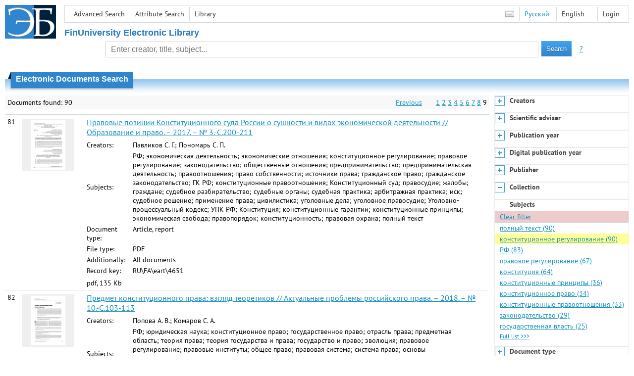

--- FILE ---
content_type: text/html; charset=utf-8
request_url: http://elib.fa.ru/en/search/result?q=&f=subject%3A%D0%BA%D0%BE%D0%BD%D1%81%D1%82%D0%B8%D1%82%D1%83%D1%86%D0%B8%D0%BE%D0%BD%D0%BD%D0%BE%D0%B5+%D1%80%D0%B5%D0%B3%D1%83%D0%BB%D0%B8%D1%80%D0%BE%D0%B2%D0%B0%D0%BD%D0%B8%D0%B5&c=4&p=9
body_size: 11579
content:

<!DOCTYPE html>
<html>
<head>
  <meta charset="utf-8" />
  <meta name="viewport" content="width=device-width">
  <title>Financial University - Electronic Documents Search</title>
  <link rel="shortcut icon" href="/favicon.ico" type="image/x-icon" />
  <link href="/content/styles/elib.css" rel="stylesheet" type="text/css" />
  <link href="/content/styles/tables.css" rel="stylesheet" type="text/css" />
  <link href="/content/styles/buttons.css" rel="stylesheet" type="text/css" />
  <link href="/content/styles/favorite.css" rel="stylesheet" type="text/css" />
  <link href="/content/styles/new-css.css" rel="stylesheet" type="text/css" />
  <link href="/content/styles/jquery-ui-1.10.3.custom.css" rel="stylesheet" type="text/css" />
  <script src="/content/scripts/jquery-1.11.1.min.js" type="text/javascript"></script>
  <script src="/content/scripts/jquery-ui-1.10.3.custom.min.js" type="text/javascript"></script>
  <script src="/content/scripts/utils.js" type="text/javascript"></script>
  <script src="/content/scripts/favorite.res.en.js" type="text/javascript"></script>
  <script src="/content/scripts/favorite.js" type="text/javascript"></script>
  <script src="/content/scripts/new-script.js" type="text/javascript"></script>
  
  <link href="/content/styles/search.css" rel="stylesheet" type="text/css" />
  <script src="/content/scripts/search.js" type="text/javascript"></script>

  <link href="/file/custom.css" rel="stylesheet" type="text/css" />
  
  <script type="text/javascript">
    function showHideLoginMenu(e) {
      $('ul', $(event.target).parent().parent()).toggle();
    }
  </script>
</head>
<body onload="fixFooterSizeProblem(0)" onresize="fixFooterSizeProblem(0)">
    <div id="body2" class="body2_n">
    <div id="topBlock">
      &nbsp;
    </div>
    <div class="new-header">
      <a href="/en" class="logo">
        <img alt="Logo" src="/file/logo-min-en.png" class="logo" />
      </a>
      <button class="new-nav-btn">
        <svg xmlns="http://www.w3.org/2000/svg" xmlns:xlink="http://www.w3.org/1999/xlink"
             class="header__nav-btn-img" width="24" height="24" viewBox="0 0 24 24">
          <title>Меню</title>
          <rect x="4" y="6" width="15" height="2"></rect>
          <rect x="4" y="11" width="15" height="2"></rect>
          <rect x="4" y="16" width="15" height="2"></rect>
        </svg>
      </button>
      <div id="topMenu">
        

<ul class="topMainLinksMenu">

    <li class="menuFirstItem"><a href="/en/search/advanced">Advanced Search</a></li>
    <li class="menuItem"><a href="/en/search/advanced2">Attribute Search</a></li>
    <li class="menuLastItem"><a href="http://www.library.fa.ru/" target="_blank">Library</a></li>
</ul>



<ul class="topLoginLinksMenu">

    <li class="menuFirstItem"><a href="/en/account/login?returnUrl=http%3a%2f%2felib.fa.ru%2fen%2fsearch%2fresult%3fq%3d%26f%3dsubject%3a%d0%ba%d0%be%d0%bd%d1%81%d1%82%d0%b8%d1%82%d1%83%d1%86%d0%b8%d0%be%d0%bd%d0%bd%d0%be%d0%b5%2b%d1%80%d0%b5%d0%b3%d1%83%d0%bb%d0%b8%d1%80%d0%be%d0%b2%d0%b0%d0%bd%d0%b8%d0%b5%26c%3d4%26p%3d9">Login</a></li>
</ul>
        <ul class="langMenu">
  <li class="menuFirstItem"><a href="/en/main/sendmessage">
    <img alt="Contacts" src="/content/images/main/mail.png" /></a></li>
      <li class="menuItem">
        <span><a href="/search/result?q=&amp;f=subject%3a%d0%ba%d0%be%d0%bd%d1%81%d1%82%d0%b8%d1%82%d1%83%d1%86%d0%b8%d0%be%d0%bd%d0%bd%d0%be%d0%b5+%d1%80%d0%b5%d0%b3%d1%83%d0%bb%d0%b8%d1%80%d0%be%d0%b2%d0%b0%d0%bd%d0%b8%d0%b5&amp;c=4">Русский</a></span>
    </li>
    <li class="menuLastItem">
        <span>English</span>
    </li>
</ul>

        <div class="clearFloat">
          &nbsp;
        </div>
      </div>
    </div>
      <table id="header1">
        <tr>
          <td class="header1Text" colspan="3">
              <h1>
                FinUniversity Electronic Library
              </h1>
          </td>
        </tr>
        <tr>
          <td class="header1Space2">
            <div>
            </div>
          </td>
          <td class="header1Search">
<div class="searchPanel">
    <form action="/en/search/result?q=&amp;c=1">
        <input type="hidden" name="lang" value="en" />
      <input type="hidden" name="c" value="1" />
      <table class="searchTable">
  <tr>
    <td class="searchCellLeft_1">
      &nbsp;
    </td>
    <td class="searchCellSpace_1">
      &nbsp;
    </td>
    <td class="searchCellCenter_1">
      <input id="searchText" name="q" type="text" value="" placeholder="Enter creator, title, subject..."/>
    </td>
    <td class="searchCellSpace_1">
      &nbsp;
    </td>
    <td class="searchCellRight_1">
      <table id="searchTableButtons">
        <tr>
          <td>
            <input class="button buttonSearch" type="submit" value="Search" />
          </td>
          <td class="searchHelpLink">
            <a href="/en/help/search">?</a>
          </td>
        </tr>
      </table>
    </td>
  </tr>
</table>

    </form>
</div>
          </td>
          <td class="header1Space2">
            <div>
            </div>
          </td>
        </tr>
          <tr>
            <td class="header1Text" colspan="3">
              <div></div>
            </td>
          </tr>
      </table>
        <table id="header2">
          <tr>
            <td class="header2_space"></td>
            <td class="header2_1"></td>
            <td class="header2_2">
                <h1>Electronic Documents Search</h1>
            </td>
            <td class="header2_3"></td>
            <td class="header2_4"></td>
            <td class="header2_space"></td>
          </tr>
        </table>
    <div id="mainContent">
        <table class="columnsTable">
    <tr>
      <td class="leftColumn">
        <table class="searchInfo">
  <tr>
    <td class="res">
      Documents found: 90
    </td>
    <td class="space"></td>
    <td class="nav">
          <a href="/en/search/result?q=&amp;f=subject%3a%d0%ba%d0%be%d0%bd%d1%81%d1%82%d0%b8%d1%82%d1%83%d1%86%d0%b8%d0%be%d0%bd%d0%bd%d0%be%d0%b5+%d1%80%d0%b5%d0%b3%d1%83%d0%bb%d0%b8%d1%80%d0%be%d0%b2%d0%b0%d0%bd%d0%b8%d0%b5&amp;c=4&amp;p=8">Previous</a>
          <span>&nbsp; &nbsp; &nbsp;</span>
            <a href="/en/search/result?q=&amp;f=subject%3a%d0%ba%d0%be%d0%bd%d1%81%d1%82%d0%b8%d1%82%d1%83%d1%86%d0%b8%d0%be%d0%bd%d0%bd%d0%be%d0%b5+%d1%80%d0%b5%d0%b3%d1%83%d0%bb%d0%b8%d1%80%d0%be%d0%b2%d0%b0%d0%bd%d0%b8%d0%b5&amp;c=4">1</a>
            <a href="/en/search/result?q=&amp;f=subject%3a%d0%ba%d0%be%d0%bd%d1%81%d1%82%d0%b8%d1%82%d1%83%d1%86%d0%b8%d0%be%d0%bd%d0%bd%d0%be%d0%b5+%d1%80%d0%b5%d0%b3%d1%83%d0%bb%d0%b8%d1%80%d0%be%d0%b2%d0%b0%d0%bd%d0%b8%d0%b5&amp;c=4&amp;p=2">2</a>
            <a href="/en/search/result?q=&amp;f=subject%3a%d0%ba%d0%be%d0%bd%d1%81%d1%82%d0%b8%d1%82%d1%83%d1%86%d0%b8%d0%be%d0%bd%d0%bd%d0%be%d0%b5+%d1%80%d0%b5%d0%b3%d1%83%d0%bb%d0%b8%d1%80%d0%be%d0%b2%d0%b0%d0%bd%d0%b8%d0%b5&amp;c=4&amp;p=3">3</a>
            <a href="/en/search/result?q=&amp;f=subject%3a%d0%ba%d0%be%d0%bd%d1%81%d1%82%d0%b8%d1%82%d1%83%d1%86%d0%b8%d0%be%d0%bd%d0%bd%d0%be%d0%b5+%d1%80%d0%b5%d0%b3%d1%83%d0%bb%d0%b8%d1%80%d0%be%d0%b2%d0%b0%d0%bd%d0%b8%d0%b5&amp;c=4&amp;p=4">4</a>
            <a href="/en/search/result?q=&amp;f=subject%3a%d0%ba%d0%be%d0%bd%d1%81%d1%82%d0%b8%d1%82%d1%83%d1%86%d0%b8%d0%be%d0%bd%d0%bd%d0%be%d0%b5+%d1%80%d0%b5%d0%b3%d1%83%d0%bb%d0%b8%d1%80%d0%be%d0%b2%d0%b0%d0%bd%d0%b8%d0%b5&amp;c=4&amp;p=5">5</a>
            <a href="/en/search/result?q=&amp;f=subject%3a%d0%ba%d0%be%d0%bd%d1%81%d1%82%d0%b8%d1%82%d1%83%d1%86%d0%b8%d0%be%d0%bd%d0%bd%d0%be%d0%b5+%d1%80%d0%b5%d0%b3%d1%83%d0%bb%d0%b8%d1%80%d0%be%d0%b2%d0%b0%d0%bd%d0%b8%d0%b5&amp;c=4&amp;p=6">6</a>
            <a href="/en/search/result?q=&amp;f=subject%3a%d0%ba%d0%be%d0%bd%d1%81%d1%82%d0%b8%d1%82%d1%83%d1%86%d0%b8%d0%be%d0%bd%d0%bd%d0%be%d0%b5+%d1%80%d0%b5%d0%b3%d1%83%d0%bb%d0%b8%d1%80%d0%be%d0%b2%d0%b0%d0%bd%d0%b8%d0%b5&amp;c=4&amp;p=7">7</a>
            <a href="/en/search/result?q=&amp;f=subject%3a%d0%ba%d0%be%d0%bd%d1%81%d1%82%d0%b8%d1%82%d1%83%d1%86%d0%b8%d0%be%d0%bd%d0%bd%d0%be%d0%b5+%d1%80%d0%b5%d0%b3%d1%83%d0%bb%d0%b8%d1%80%d0%be%d0%b2%d0%b0%d0%bd%d0%b8%d0%b5&amp;c=4&amp;p=8">8</a>
            <span>9</span>
    </td>
  </tr>
</table>

                  <table class="searchResult">
<tr>
  <td>
    81
  </td>
  <td>
    <div class="previewPicture2">
      <a href="/art2017/bv758.pdf/en/info" class="previewPictureSearchLink">
        <img alt="" src="/art2017/bv758.pdf/picture?size=2" class="previewPicture2" /></a>
    </div>
  </td>
  <td>
    <div class="searchTitle">
      <a href="/art2017/bv758.pdf/en/info"><span class="hl_none">Правовые позиции Конституционного суда России о сущности и видах экономической деятельности // Образование и право. – 2017. – № 3.-С.200-211</span></a>
    </div>
      <table class="searchDetails">
          <tr>
            <th>Creators:
            </th>
            <td><span class="hl_none">Павликов С. Г.; Пономарь С. П.</span>
            </td>
          </tr>
          <tr>
            <th>Subjects:
            </th>
            <td><span class="hl_none">РФ; экономическая деятельность; экономические отношения; конституционное регулирование; правовое регулирование; законодательство; общественные отношения; предпринимательство; предпринимательская деятельность; правоотношения; право собственности; источники права; гражданское право; гражданское законодательство; ГК РФ; конституционные правоотношения; Конституционный суд; правосудие; жалобы; граждане; судебное разбирательство; судебные органы; судебная практика; арбитражная практика; иск; судебное решение; применение права; цивилистика; уголовные дела; уголовное правосудие; Уголовно-процессуальный кодекс; УПК РФ; Конституция; конституционные гарантии; конституционные принципы; экономическая свобода; правопорядок; конституционность; правовая охрана; полный текст</span>
            </td>
          </tr>
          <tr>
            <th>Document type:
            </th>
            <td><span class="hl_none">Article, report</span>
            </td>
          </tr>
          <tr>
            <th>File type:
            </th>
            <td><span class="hl_none">PDF</span>
            </td>
          </tr>
          <tr>
            <th>Additionally:
            </th>
            <td><span class="hl_none">All documents</span>
            </td>
          </tr>
          <tr>
            <th>Record key:
            </th>
            <td><span class="hl_none">RU\FA\eart\4651</span>
            </td>
          </tr>
      </table>
        <div class="searchLink">
      pdf, 135 Kb
    </div>
  </td>
  <td>
  </td>
</tr>
<tr>
  <td>
    82
  </td>
  <td>
    <div class="previewPicture2">
      <a href="/art2018/bv2266.pdf/en/info" class="previewPictureSearchLink">
        <img alt="" src="/art2018/bv2266.pdf/picture?size=2" class="previewPicture2" /></a>
    </div>
  </td>
  <td>
    <div class="searchTitle">
      <a href="/art2018/bv2266.pdf/en/info"><span class="hl_none">Предмет конституционного права: взгляд теоретиков // Актуальные проблемы российского права. – 2018. – № 10.-С.103-113</span></a>
    </div>
      <table class="searchDetails">
          <tr>
            <th>Creators:
            </th>
            <td><span class="hl_none">Попова А. В.; Комаров С. А.</span>
            </td>
          </tr>
          <tr>
            <th>Subjects:
            </th>
            <td><span class="hl_none">РФ; юридическая наука; конституционное право; государственное право; отрасль права; предметная область; теория права; теория государства и права; государство и право; эволюция; правовое регулирование; правовые институты; общее право; правовая система; система права; основы законодательства; Конституция; конституционное государство; конституционные правоотношения; конституционное регулирование; конституционные принципы; научные школы и направления; правовые учения; теоретические проблемы; полный текст</span>
            </td>
          </tr>
          <tr>
            <th>Document type:
            </th>
            <td><span class="hl_none">Article, report</span>
            </td>
          </tr>
          <tr>
            <th>File type:
            </th>
            <td><span class="hl_none">PDF</span>
            </td>
          </tr>
          <tr>
            <th>Additionally:
            </th>
            <td><span class="hl_none">All documents</span>
            </td>
          </tr>
          <tr>
            <th>Record key:
            </th>
            <td><span class="hl_none">RU\FA\eart\10026</span>
            </td>
          </tr>
      </table>
        <div class="searchLink">
      pdf, 297 Kb
    </div>
  </td>
  <td>
  </td>
</tr>
<tr>
  <td>
    83
  </td>
  <td>
    <div class="previewPicture2">
      <a href="/art2019/bv1104.pdf/en/info" class="previewPictureSearchLink">
        <img alt="" src="/art2019/bv1104.pdf/picture?size=2" class="previewPicture2" /></a>
    </div>
  </td>
  <td>
    <div class="searchTitle">
      <a href="/art2019/bv1104.pdf/en/info"><span class="hl_none">Правовые основы банковской деятельности в сфере валютного контроля в Российской Федерации // ЗАКОН И ПРАВО. – 2019. – №6</span></a>
    </div>
      <table class="searchDetails">
          <tr>
            <th>Creators:
            </th>
            <td><span class="hl_none">Реуцкий С. Ю.</span>
            </td>
          </tr>
          <tr>
            <th>Subjects:
            </th>
            <td><span class="hl_none">РФ; банковское право; банковское законодательство; правовое регулирование; банковская деятельность; банковские операции; банковские услуги; коммерческие банки; валютные операции; валютная политика; валютное регулирование; валютный контроль; валютное законодательство; Конституция; конституционное регулирование; центральный банк; ЦБР; ЦБ РФ; банковская политика; банковское регулирование; кредитно-финансовые учреждения; государственное регулирование; нормативные правовые акты; банковский контроль; внешнеэкономическая деятельность; Платежный союз; СНГ; международные валютные отношения; международно-правовое регулирование; репатриация; международные расчетные отношения; международные переводы; денежные переводы; международное финансовое право; цитирование; Ручкина Г.Ф.; магистранты ФА; полный текст</span>
            </td>
          </tr>
          <tr>
            <th>Document type:
            </th>
            <td><span class="hl_none">Article, report</span>
            </td>
          </tr>
          <tr>
            <th>File type:
            </th>
            <td><span class="hl_none">PDF</span>
            </td>
          </tr>
          <tr>
            <th>Additionally:
            </th>
            <td><span class="hl_none">All documents</span>
            </td>
          </tr>
          <tr>
            <th>Record key:
            </th>
            <td><span class="hl_none">RU\FA\eart\13072</span>
            </td>
          </tr>
      </table>
        <div class="searchLink">
      pdf, 143 Kb
    </div>
  </td>
  <td>
  </td>
</tr>
<tr>
  <td>
    84
  </td>
  <td>
    <div class="previewPicture2">
      <a href="/art2019/bv2337.pdf/en/info" class="previewPictureSearchLink">
        <img alt="" src="/art2019/bv2337.pdf/picture?size=2" class="previewPicture2" /></a>
    </div>
  </td>
  <td>
    <div class="searchTitle">
      <a href="/art2019/bv2337.pdf/en/info"><span class="hl_none">Непрочный фундамент: компаративный анализ оценок российской конституции 1993 года // Сравнительная политика. – 2019. – № 3.-С.32-45</span></a>
    </div>
      <table class="searchDetails">
          <tr>
            <th>Creators:
            </th>
            <td><span class="hl_none">Пляйс Я. А.</span>
            </td>
          </tr>
          <tr>
            <th>Subjects:
            </th>
            <td><span class="hl_none">РФ; Конституция; 1993 г.; история государства и права; основные законы; основы законодательства; юбилеи; 25 лет; государственное устройство; конституционное государство; конституционное регулирование; конституционные гарантии; конституционные правоотношения; конституционные принципы; основной закон; политическая система; государственная власть; формы правления; государство и общество; обновление; изменение; поправки; дискуссии; противоречия; комментарии; политология; Зорькин В.; политические реформы; полемика; &quot;Буква и дух Конституции&quot;; полный текст</span>
            </td>
          </tr>
          <tr>
            <th>Document type:
            </th>
            <td><span class="hl_none">Article, report</span>
            </td>
          </tr>
          <tr>
            <th>File type:
            </th>
            <td><span class="hl_none">PDF</span>
            </td>
          </tr>
          <tr>
            <th>Additionally:
            </th>
            <td><span class="hl_none">All documents</span>
            </td>
          </tr>
          <tr>
            <th>Record key:
            </th>
            <td><span class="hl_none">RU\FA\eart\14479</span>
            </td>
          </tr>
      </table>
        <div class="searchLink">
      pdf, 172 Kb
    </div>
  </td>
  <td>
  </td>
</tr>
<tr>
  <td>
    85
  </td>
  <td>
    <div class="previewPicture2">
      <a href="/art2019/bv2630.pdf/en/info" class="previewPictureSearchLink">
        <img alt="" src="/art2019/bv2630.pdf/picture?size=2" class="previewPicture2" /></a>
    </div>
  </td>
  <td>
    <div class="searchTitle">
      <a href="/art2019/bv2630.pdf/en/info"><span class="hl_none">К вопросу о доминантах в утверждении принципа верховенства права в современной России: новейшая историография проблемы // Современный юрист. – 2019. – № 3.-С.135-153</span></a>
    </div>
      <table class="searchDetails">
          <tr>
            <th>Creators:
            </th>
            <td><span class="hl_none">Рубаник В. Е.; Морозов Д. Г.</span>
            </td>
          </tr>
          <tr>
            <th>Subjects:
            </th>
            <td><span class="hl_none">РФ; теория государства и права; правоведение; правовая система; принципы права; верховенство права; правовое регулирование; общественные отношения; публичное право; частное право; правовое государство; Конституция; основы законодательства; соблюдение закона; права человека; национальное право; нормы права; справедливость; разумность; государство и право; конституционное регулирование; конституционное право; правовая охрана; защита прав человека; международное право; международно-правовое регулирование; историография; полный текст</span>
            </td>
          </tr>
          <tr>
            <th>Document type:
            </th>
            <td><span class="hl_none">Article, report</span>
            </td>
          </tr>
          <tr>
            <th>File type:
            </th>
            <td><span class="hl_none">PDF</span>
            </td>
          </tr>
          <tr>
            <th>Additionally:
            </th>
            <td><span class="hl_none">All documents</span>
            </td>
          </tr>
          <tr>
            <th>Record key:
            </th>
            <td><span class="hl_none">RU\FA\eart\14789</span>
            </td>
          </tr>
      </table>
        <div class="searchLink">
      pdf, 0.5 Mb
    </div>
  </td>
  <td>
  </td>
</tr>
<tr>
  <td>
    86
  </td>
  <td>
    <div class="previewPicture2">
      <a href="/art2020/bv2870.pdf/en/info" class="previewPictureSearchLink">
        <img alt="" src="/art2020/bv2870.pdf/picture?size=2" class="previewPicture2" /></a>
    </div>
  </td>
  <td>
    <div class="searchTitle">
      <a href="/art2020/bv2870.pdf/en/info"><span class="hl_none">Украина и ЕС: планы и перспективы ассоциации // Экономист. – 2020. – № 11.-С.78-95</span></a>
    </div>
      <table class="searchDetails">
          <tr>
            <th>Creators:
            </th>
            <td><span class="hl_none">Абрамов В.; Живалов В.; Чистилин Д.; Переход Е.</span>
            </td>
          </tr>
          <tr>
            <th>Subjects:
            </th>
            <td><span class="hl_none">мировая экономика; СНГ; постсоветское пространство; интеграционные объединения; Европа; Европейский союз; присоединение; Украина; международные проекты; &quot;Восточное партнерство&quot;; интеграция; мировое экономическое развитие; европейская интеграция; экономическая интеграция; международная интеграция; международные экономические отношения; внешнеэкономическая политика; внешнеэкономические отношения; международное экономическое сотрудничество; внешнеторговая политика; внешнеторговые соглашения; международные соглашения; зоны свободной торговли; Совет ассоциации; Соглашениюе об ассоциации с ЕС; внешняя торговля; правовое регулирование; юстиция; права человека; судебная система; борьба с коррупцией; государственный язык; государственная служба; внешняя политика; национальная безопасность; оборонная политика; приоритеты развития; Конституция; конституционное регулирование; международное культурное сотрудничество; реформы; здравоохранение; социальная политика; трудовые отношения; занятость; рынок труда; социальное обеспечение; пенсионное обеспечение; образовательная политика; профессиональное образование; высшее образование; подготовка кадров; квалифицированные кадры; Erasmus+; энергетика; энергетическая политика; газоснабжение; газопроводный транспорт; &quot;Нафтогаз Украины&quot;; РФ; ограничения; экспорт; нефть; энергоресурсы; электроэнергетика; электроснабжение; &quot;Укрэнерго&quot;; электроэнергия; поставки продукции; сельское хозяйство; аграрная политика; таможенная политика; таможенное регулирование; налоговая политика; финансовая политика; международные финансовые отношения; финансовая помощь; международное научно-техническое сотрудничество; транспортная инфраструктура; транспортная система; охрана окружающей среды; экологическая безопасность; парниковый эффект; интеллектуальная собственность; охрана интеллектуальной собственности; обязательство; дорожная карта; Кабинет министров; Верховная Рада; имплементация; перспективы развития; национальные интересы; членство государства; ассоциированное членство; полный текст</span>
            </td>
          </tr>
          <tr>
            <th>Document type:
            </th>
            <td><span class="hl_none">Article, report</span>
            </td>
          </tr>
          <tr>
            <th>File type:
            </th>
            <td><span class="hl_none">PDF</span>
            </td>
          </tr>
          <tr>
            <th>Additionally:
            </th>
            <td><span class="hl_none">All documents</span>
            </td>
          </tr>
          <tr>
            <th>Record key:
            </th>
            <td><span class="hl_none">RU\FA\eart\19224</span>
            </td>
          </tr>
      </table>
        <div class="searchLink">
      pdf, 182 Kb
    </div>
  </td>
  <td>
  </td>
</tr>
<tr>
  <td>
    87
  </td>
  <td>
    <div class="previewPicture2">
      <a href="/art2016/bv1861.pdf/en/info" class="previewPictureSearchLink">
        <img alt="" src="/art2016/bv1861.pdf/picture?size=2" class="previewPicture2" /></a>
    </div>
  </td>
  <td>
    <div class="searchTitle">
      <a href="/art2016/bv1861.pdf/en/info"><span class="hl_none">Принципы современного законотворчества: проблемы теоретического осмысления и практики его осуществления // Государство и право. – 2016. – № 5.-С.5-13</span></a>
    </div>
      <table class="searchDetails">
          <tr>
            <th>Creators:
            </th>
            <td><span class="hl_none">Шагиева Р. В.</span>
            </td>
          </tr>
          <tr>
            <th>Subjects:
            </th>
            <td><span class="hl_none">РФ; теория государства и права; правовая система; правотворчество; законотворчество; правовое регулирование; понятийный аппарат; юридическая наука; Государственная дума; законодательная власть; законодательный процесс; нормативные правовые акты; правоведение; парламент; подзаконные акты; юриспруденция; коррупция; борьба с коррупцией; правоохранительные органы; прокуратура; законопроекты; Конституция; конституционные правоотношения; конституционное регулирование; основы законодательства; утверждение (юрид); президент; правительство; принятие решений; полный текст</span>
            </td>
          </tr>
          <tr>
            <th>Document type:
            </th>
            <td><span class="hl_none">Article, report</span>
            </td>
          </tr>
          <tr>
            <th>File type:
            </th>
            <td><span class="hl_none">PDF</span>
            </td>
          </tr>
          <tr>
            <th>Additionally:
            </th>
            <td><span class="hl_none">All documents</span>
            </td>
          </tr>
          <tr>
            <th>Record key:
            </th>
            <td><span class="hl_none">RU\FA\eart\2544</span>
            </td>
          </tr>
      </table>
        <div class="searchLink">
      pdf, 137 Kb
    </div>
  </td>
  <td>
  </td>
</tr>
<tr>
  <td>
    88
  </td>
  <td>
    <div class="previewPicture2">
      <a href="/art2016/bv4223.pdf/en/info" class="previewPictureSearchLink">
        <img alt="" src="/art2016/bv4223.pdf/picture?size=2" class="previewPicture2" /></a>
    </div>
  </td>
  <td>
    <div class="searchTitle">
      <a href="/art2016/bv4223.pdf/en/info"><span class="hl_none">Проблемы доступности правосудия и судебной защиты прав и свобод человека в России // Образование и право. – 2016. – № 12.-С.169-179</span></a>
    </div>
      <table class="searchDetails">
          <tr>
            <th>Creators:
            </th>
            <td><span class="hl_none">Грудцына Л. Ю.</span>
            </td>
          </tr>
          <tr>
            <th>Subjects:
            </th>
            <td><span class="hl_none">РФ; права человека; юридическая наука; конституционное регулирование; правовое регулирование; судебная система; судебная власть; судебные реформы; полный текст; правотворчество; правовая защита; правосудие; защита прав человека; свобода личности; доступность; гражданское законодательство; гражданское право; Конституция; независимость судьи; государственная власть; нормативные правовые акты; судебная практика; субъективные гражданские права; адвокатская деятельность; юридическая помощь</span>
            </td>
          </tr>
          <tr>
            <th>Document type:
            </th>
            <td><span class="hl_none">Article, report</span>
            </td>
          </tr>
          <tr>
            <th>File type:
            </th>
            <td><span class="hl_none">PDF</span>
            </td>
          </tr>
          <tr>
            <th>Additionally:
            </th>
            <td><span class="hl_none">All documents</span>
            </td>
          </tr>
          <tr>
            <th>Record key:
            </th>
            <td><span class="hl_none">RU\FA\eart\5200</span>
            </td>
          </tr>
      </table>
        <div class="searchLink">
      pdf, 0.4 Mb
    </div>
  </td>
  <td>
  </td>
</tr>
<tr>
  <td>
    89
  </td>
  <td>
    <div class="previewPicture2">
      <a href="/art2017/bv1648.pdf/en/info" class="previewPictureSearchLink">
        <img alt="" src="/art2017/bv1648.pdf/picture?size=2" class="previewPicture2" /></a>
    </div>
  </td>
  <td>
    <div class="searchTitle">
      <a href="/art2017/bv1648.pdf/en/info"><span class="hl_none">К предмету административного права современной России // Административное право и процесс. – 2017. – №8</span></a>
    </div>
      <table class="searchDetails">
          <tr>
            <th>Creators:
            </th>
            <td><span class="hl_none">Воронов А. М.</span>
            </td>
          </tr>
          <tr>
            <th>Subjects:
            </th>
            <td><span class="hl_none">РФ; административное право; юридическая наука; предметная область; администрирование; административное управление; административные дела; административный процесс; административный порядок производства дел; теоретические проблемы; теория государства и права; правовые институты; государственное управление; правовое регулирование; нормативные правовые акты; административное законодательство; комплексный подход; система управления; концепции; источники права; Кодекс об административных правонарушениях; КоАП; административная ответственность; полномочия; налоговое администрирование; конституционное регулирование; конституционные правоотношения; конституционные принципы; административная юстиция; правовое государство; основные права; гражданские права и обязанности; функции государства; государственные интересы; гражданское общество; общественный порядок; административные правонарушения; правоведение; полный текст</span>
            </td>
          </tr>
          <tr>
            <th>Document type:
            </th>
            <td><span class="hl_none">Article, report</span>
            </td>
          </tr>
          <tr>
            <th>File type:
            </th>
            <td><span class="hl_none">PDF</span>
            </td>
          </tr>
          <tr>
            <th>Additionally:
            </th>
            <td><span class="hl_none">All documents</span>
            </td>
          </tr>
          <tr>
            <th>Record key:
            </th>
            <td><span class="hl_none">RU\FA\eart\5902</span>
            </td>
          </tr>
      </table>
        <div class="searchLink">
      pdf, 155 Kb
    </div>
  </td>
  <td>
  </td>
</tr>
<tr>
  <td>
    90
  </td>
  <td>
    <div class="previewPicture2">
      <a href="/art2025/bv686.pdf/en/info" class="previewPictureSearchLink">
        <img alt="" src="/art2025/bv686.pdf/picture?size=2" class="previewPicture2" /></a>
    </div>
  </td>
  <td>
    <div class="searchTitle">
      <a href="/art2025/bv686.pdf/en/info"><span class="hl_none">Правительство Российской Федерации в системе и структуре федеральных органов исполнительной власти Российской Федерации: административно-правовой аспект // Право и политика. – 2025. – № 1. — С. 19-32. - URL: https://nbpublish.com/library_read_article.php?id=72771. - Дата публикации: 03.02.2025</span></a>
        <span class="newArrival">New arrival!</span>
    </div>
      <table class="searchDetails">
          <tr>
            <th>Creators:
            </th>
            <td><span class="hl_none">Лапина М. А.; Валентик Г. И.; Самофалов Д. Е.</span>
            </td>
          </tr>
          <tr>
            <th>Subjects:
            </th>
            <td><span class="hl_none">РФ; исполнительная власть; органы исполнительной власти; правительство; конституционное регулирование; административные реформы; правовое положение; нормативные правовые акты; &quot;публичная власть&quot;; Конституция; обзорно-аналитическая информация; электронные публикации; студенты ФА; полный текст</span>
            </td>
          </tr>
          <tr>
            <th>Document type:
            </th>
            <td><span class="hl_none">Article, report</span>
            </td>
          </tr>
          <tr>
            <th>File type:
            </th>
            <td><span class="hl_none">PDF</span>
            </td>
          </tr>
          <tr>
            <th>Additionally:
            </th>
            <td><span class="hl_none">NEWARRIVAL; ALLDOCUMENTS</span>
            </td>
          </tr>
          <tr>
            <th>Record key:
            </th>
            <td><span class="hl_none">RU\FA\eart\38843</span>
            </td>
          </tr>
      </table>
        <div class="searchLink">
      pdf, 184 Kb
    </div>
  </td>
  <td>
  </td>
</tr>
          </table>
        <table class="searchInfo">
  <tr>
    <td class="res">
      Documents found: 90
    </td>
    <td class="space"></td>
    <td class="nav">
          <a href="/en/search/result?q=&amp;f=subject%3a%d0%ba%d0%be%d0%bd%d1%81%d1%82%d0%b8%d1%82%d1%83%d1%86%d0%b8%d0%be%d0%bd%d0%bd%d0%be%d0%b5+%d1%80%d0%b5%d0%b3%d1%83%d0%bb%d0%b8%d1%80%d0%be%d0%b2%d0%b0%d0%bd%d0%b8%d0%b5&amp;c=4&amp;p=8">Previous</a>
          <span>&nbsp; &nbsp; &nbsp;</span>
            <a href="/en/search/result?q=&amp;f=subject%3a%d0%ba%d0%be%d0%bd%d1%81%d1%82%d0%b8%d1%82%d1%83%d1%86%d0%b8%d0%be%d0%bd%d0%bd%d0%be%d0%b5+%d1%80%d0%b5%d0%b3%d1%83%d0%bb%d0%b8%d1%80%d0%be%d0%b2%d0%b0%d0%bd%d0%b8%d0%b5&amp;c=4">1</a>
            <a href="/en/search/result?q=&amp;f=subject%3a%d0%ba%d0%be%d0%bd%d1%81%d1%82%d0%b8%d1%82%d1%83%d1%86%d0%b8%d0%be%d0%bd%d0%bd%d0%be%d0%b5+%d1%80%d0%b5%d0%b3%d1%83%d0%bb%d0%b8%d1%80%d0%be%d0%b2%d0%b0%d0%bd%d0%b8%d0%b5&amp;c=4&amp;p=2">2</a>
            <a href="/en/search/result?q=&amp;f=subject%3a%d0%ba%d0%be%d0%bd%d1%81%d1%82%d0%b8%d1%82%d1%83%d1%86%d0%b8%d0%be%d0%bd%d0%bd%d0%be%d0%b5+%d1%80%d0%b5%d0%b3%d1%83%d0%bb%d0%b8%d1%80%d0%be%d0%b2%d0%b0%d0%bd%d0%b8%d0%b5&amp;c=4&amp;p=3">3</a>
            <a href="/en/search/result?q=&amp;f=subject%3a%d0%ba%d0%be%d0%bd%d1%81%d1%82%d0%b8%d1%82%d1%83%d1%86%d0%b8%d0%be%d0%bd%d0%bd%d0%be%d0%b5+%d1%80%d0%b5%d0%b3%d1%83%d0%bb%d0%b8%d1%80%d0%be%d0%b2%d0%b0%d0%bd%d0%b8%d0%b5&amp;c=4&amp;p=4">4</a>
            <a href="/en/search/result?q=&amp;f=subject%3a%d0%ba%d0%be%d0%bd%d1%81%d1%82%d0%b8%d1%82%d1%83%d1%86%d0%b8%d0%be%d0%bd%d0%bd%d0%be%d0%b5+%d1%80%d0%b5%d0%b3%d1%83%d0%bb%d0%b8%d1%80%d0%be%d0%b2%d0%b0%d0%bd%d0%b8%d0%b5&amp;c=4&amp;p=5">5</a>
            <a href="/en/search/result?q=&amp;f=subject%3a%d0%ba%d0%be%d0%bd%d1%81%d1%82%d0%b8%d1%82%d1%83%d1%86%d0%b8%d0%be%d0%bd%d0%bd%d0%be%d0%b5+%d1%80%d0%b5%d0%b3%d1%83%d0%bb%d0%b8%d1%80%d0%be%d0%b2%d0%b0%d0%bd%d0%b8%d0%b5&amp;c=4&amp;p=6">6</a>
            <a href="/en/search/result?q=&amp;f=subject%3a%d0%ba%d0%be%d0%bd%d1%81%d1%82%d0%b8%d1%82%d1%83%d1%86%d0%b8%d0%be%d0%bd%d0%bd%d0%be%d0%b5+%d1%80%d0%b5%d0%b3%d1%83%d0%bb%d0%b8%d1%80%d0%be%d0%b2%d0%b0%d0%bd%d0%b8%d0%b5&amp;c=4&amp;p=7">7</a>
            <a href="/en/search/result?q=&amp;f=subject%3a%d0%ba%d0%be%d0%bd%d1%81%d1%82%d0%b8%d1%82%d1%83%d1%86%d0%b8%d0%be%d0%bd%d0%bd%d0%be%d0%b5+%d1%80%d0%b5%d0%b3%d1%83%d0%bb%d0%b8%d1%80%d0%be%d0%b2%d0%b0%d0%bd%d0%b8%d0%b5&amp;c=4&amp;p=8">8</a>
            <span>9</span>
    </td>
  </tr>
</table>
                <hr />
        <table>
          <tr>
            <td>
              <a href="http://www.yandex.ru/" target="_blank">
                <img alt="Yandex Logo" src="/content/images/yandex/yandex_logo.gif" />
              </a>
            </td>
            <td>
              Search was performed using the <a href="http://server.yandex.ru">Yandex.Server</a>
            </td>
          </tr>
        </table>
      </td>
        <td class="rightColumn">
          <div id="facet-container" class="facet-container">
            <div class="facet-group facet-collapsed" data-code="creator_1" data-default-visible="" data-url="/en/search/facet?q=&amp;f=subject%3a%d0%ba%d0%be%d0%bd%d1%81%d1%82%d0%b8%d1%82%d1%83%d1%86%d0%b8%d0%be%d0%bd%d0%bd%d0%be%d0%b5+%d1%80%d0%b5%d0%b3%d1%83%d0%bb%d0%b8%d1%80%d0%be%d0%b2%d0%b0%d0%bd%d0%b8%d0%b5&amp;code=creator_1" data-active="">
              <div class="facet-header">
                <div class="accordion-button accordion-button-expand">&nbsp;</div>
                <div class="facet-title">Creators</div>
              </div>
              <div class="facet-body">
              </div>
              <div class="facet-loading" style="display: none;">
                ...
              </div>
            </div>
            <div class="facet-group facet-collapsed" data-code="scientificAdviser" data-default-visible="" data-url="/en/search/facet?q=&amp;f=subject%3a%d0%ba%d0%be%d0%bd%d1%81%d1%82%d0%b8%d1%82%d1%83%d1%86%d0%b8%d0%be%d0%bd%d0%bd%d0%be%d0%b5+%d1%80%d0%b5%d0%b3%d1%83%d0%bb%d0%b8%d1%80%d0%be%d0%b2%d0%b0%d0%bd%d0%b8%d0%b5&amp;code=scientificAdviser" data-active="">
              <div class="facet-header">
                <div class="accordion-button accordion-button-expand">&nbsp;</div>
                <div class="facet-title">Scientific adviser</div>
              </div>
              <div class="facet-body">
              </div>
              <div class="facet-loading" style="display: none;">
                ...
              </div>
            </div>
            <div class="facet-group facet-collapsed" data-code="date" data-default-visible="" data-url="/en/search/facet?q=&amp;f=subject%3a%d0%ba%d0%be%d0%bd%d1%81%d1%82%d0%b8%d1%82%d1%83%d1%86%d0%b8%d0%be%d0%bd%d0%bd%d0%be%d0%b5+%d1%80%d0%b5%d0%b3%d1%83%d0%bb%d0%b8%d1%80%d0%be%d0%b2%d0%b0%d0%bd%d0%b8%d0%b5&amp;code=date" data-active="">
              <div class="facet-header">
                <div class="accordion-button accordion-button-expand">&nbsp;</div>
                <div class="facet-title">Publication year</div>
              </div>
              <div class="facet-body">
              </div>
              <div class="facet-loading" style="display: none;">
                ...
              </div>
            </div>
            <div class="facet-group facet-collapsed" data-code="date2" data-default-visible="" data-url="/en/search/facet?q=&amp;f=subject%3a%d0%ba%d0%be%d0%bd%d1%81%d1%82%d0%b8%d1%82%d1%83%d1%86%d0%b8%d0%be%d0%bd%d0%bd%d0%be%d0%b5+%d1%80%d0%b5%d0%b3%d1%83%d0%bb%d0%b8%d1%80%d0%be%d0%b2%d0%b0%d0%bd%d0%b8%d0%b5&amp;code=date2" data-active="">
              <div class="facet-header">
                <div class="accordion-button accordion-button-expand">&nbsp;</div>
                <div class="facet-title">Digital publication year</div>
              </div>
              <div class="facet-body">
              </div>
              <div class="facet-loading" style="display: none;">
                ...
              </div>
            </div>
            <div class="facet-group facet-collapsed" data-code="publisher" data-default-visible="" data-url="/en/search/facet?q=&amp;f=subject%3a%d0%ba%d0%be%d0%bd%d1%81%d1%82%d0%b8%d1%82%d1%83%d1%86%d0%b8%d0%be%d0%bd%d0%bd%d0%be%d0%b5+%d1%80%d0%b5%d0%b3%d1%83%d0%bb%d0%b8%d1%80%d0%be%d0%b2%d0%b0%d0%bd%d0%b8%d0%b5&amp;code=publisher" data-active="">
              <div class="facet-header">
                <div class="accordion-button accordion-button-expand">&nbsp;</div>
                <div class="facet-title">Publisher</div>
              </div>
              <div class="facet-body">
              </div>
              <div class="facet-loading" style="display: none;">
                ...
              </div>
            </div>
            <div class="facet-group facet-collapsed" data-code="collection" data-default-visible="1" data-url="/en/search/facet?q=&amp;f=subject%3a%d0%ba%d0%be%d0%bd%d1%81%d1%82%d0%b8%d1%82%d1%83%d1%86%d0%b8%d0%be%d0%bd%d0%bd%d0%be%d0%b5+%d1%80%d0%b5%d0%b3%d1%83%d0%bb%d0%b8%d1%80%d0%be%d0%b2%d0%b0%d0%bd%d0%b8%d0%b5&amp;code=collection" data-active="">
              <div class="facet-header">
                <div class="accordion-button accordion-button-expand">&nbsp;</div>
                <div class="facet-title">Collection</div>
              </div>
              <div class="facet-body">
              </div>
              <div class="facet-loading" style="display: none;">
                ...
              </div>
            </div>
            <div class="facet-group facet-collapsed facet-active" data-code="subject" data-default-visible="1" data-url="/en/search/facet?q=&amp;f=subject%3a%d0%ba%d0%be%d0%bd%d1%81%d1%82%d0%b8%d1%82%d1%83%d1%86%d0%b8%d0%be%d0%bd%d0%bd%d0%be%d0%b5+%d1%80%d0%b5%d0%b3%d1%83%d0%bb%d0%b8%d1%80%d0%be%d0%b2%d0%b0%d0%bd%d0%b8%d0%b5&amp;code=subject" data-active="1">
              <div class="facet-header">
                <div class="accordion-button accordion-button-expand">&nbsp;</div>
                <div class="facet-title">Subjects</div>
              </div>
              <div class="facet-body">
              </div>
              <div class="facet-loading" style="display: none;">
                ...
              </div>
            </div>
            <div class="facet-group facet-collapsed" data-code="documentType" data-default-visible="" data-url="/en/search/facet?q=&amp;f=subject%3a%d0%ba%d0%be%d0%bd%d1%81%d1%82%d0%b8%d1%82%d1%83%d1%86%d0%b8%d0%be%d0%bd%d0%bd%d0%be%d0%b5+%d1%80%d0%b5%d0%b3%d1%83%d0%bb%d0%b8%d1%80%d0%be%d0%b2%d0%b0%d0%bd%d0%b8%d0%b5&amp;code=documentType" data-active="">
              <div class="facet-header">
                <div class="accordion-button accordion-button-expand">&nbsp;</div>
                <div class="facet-title">Document type</div>
              </div>
              <div class="facet-body">
              </div>
              <div class="facet-loading" style="display: none;">
                ...
              </div>
            </div>
            <div class="facet-group facet-collapsed" data-code="language" data-default-visible="" data-url="/en/search/facet?q=&amp;f=subject%3a%d0%ba%d0%be%d0%bd%d1%81%d1%82%d0%b8%d1%82%d1%83%d1%86%d0%b8%d0%be%d0%bd%d0%bd%d0%be%d0%b5+%d1%80%d0%b5%d0%b3%d1%83%d0%bb%d0%b8%d1%80%d0%be%d0%b2%d0%b0%d0%bd%d0%b8%d0%b5&amp;code=language" data-active="">
              <div class="facet-header">
                <div class="accordion-button accordion-button-expand">&nbsp;</div>
                <div class="facet-title">Language</div>
              </div>
              <div class="facet-body">
              </div>
              <div class="facet-loading" style="display: none;">
                ...
              </div>
            </div>
            <div class="facet-group facet-collapsed" data-code="access" data-default-visible="" data-url="/en/search/facet?q=&amp;f=subject%3a%d0%ba%d0%be%d0%bd%d1%81%d1%82%d0%b8%d1%82%d1%83%d1%86%d0%b8%d0%be%d0%bd%d0%bd%d0%be%d0%b5+%d1%80%d0%b5%d0%b3%d1%83%d0%bb%d0%b8%d1%80%d0%be%d0%b2%d0%b0%d0%bd%d0%b8%d0%b5&amp;code=access" data-active="">
              <div class="facet-header">
                <div class="accordion-button accordion-button-expand">&nbsp;</div>
                <div class="facet-title">Access</div>
              </div>
              <div class="facet-body">
              </div>
              <div class="facet-loading" style="display: none;">
                ...
              </div>
            </div>
            <div class="facet-group facet-collapsed" data-code="levelOfEducation" data-default-visible="" data-url="/en/search/facet?q=&amp;f=subject%3a%d0%ba%d0%be%d0%bd%d1%81%d1%82%d0%b8%d1%82%d1%83%d1%86%d0%b8%d0%be%d0%bd%d0%bd%d0%be%d0%b5+%d1%80%d0%b5%d0%b3%d1%83%d0%bb%d0%b8%d1%80%d0%be%d0%b2%d0%b0%d0%bd%d0%b8%d0%b5&amp;code=levelOfEducation" data-active="">
              <div class="facet-header">
                <div class="accordion-button accordion-button-expand">&nbsp;</div>
                <div class="facet-title">Level of education</div>
              </div>
              <div class="facet-body">
              </div>
              <div class="facet-loading" style="display: none;">
                ...
              </div>
            </div>
            <div class="facet-group facet-collapsed" data-code="specialityCodeFGOS" data-default-visible="" data-url="/en/search/facet?q=&amp;f=subject%3a%d0%ba%d0%be%d0%bd%d1%81%d1%82%d0%b8%d1%82%d1%83%d1%86%d0%b8%d0%be%d0%bd%d0%bd%d0%be%d0%b5+%d1%80%d0%b5%d0%b3%d1%83%d0%bb%d0%b8%d1%80%d0%be%d0%b2%d0%b0%d0%bd%d0%b8%d0%b5&amp;code=specialityCodeFGOS" data-active="">
              <div class="facet-header">
                <div class="accordion-button accordion-button-expand">&nbsp;</div>
                <div class="facet-title">Speciality code (FGOS)</div>
              </div>
              <div class="facet-body">
              </div>
              <div class="facet-loading" style="display: none;">
                ...
              </div>
            </div>
            <div class="facet-group facet-collapsed" data-code="specialityCodeOKSO" data-default-visible="" data-url="/en/search/facet?q=&amp;f=subject%3a%d0%ba%d0%be%d0%bd%d1%81%d1%82%d0%b8%d1%82%d1%83%d1%86%d0%b8%d0%be%d0%bd%d0%bd%d0%be%d0%b5+%d1%80%d0%b5%d0%b3%d1%83%d0%bb%d0%b8%d1%80%d0%be%d0%b2%d0%b0%d0%bd%d0%b8%d0%b5&amp;code=specialityCodeOKSO" data-active="">
              <div class="facet-header">
                <div class="accordion-button accordion-button-expand">&nbsp;</div>
                <div class="facet-title">Speciality code (OKSO)</div>
              </div>
              <div class="facet-body">
              </div>
              <div class="facet-loading" style="display: none;">
                ...
              </div>
            </div>
            <div class="facet-group facet-collapsed" data-code="specialityCodeOKSVNK" data-default-visible="" data-url="/en/search/facet?q=&amp;f=subject%3a%d0%ba%d0%be%d0%bd%d1%81%d1%82%d0%b8%d1%82%d1%83%d1%86%d0%b8%d0%be%d0%bd%d0%bd%d0%be%d0%b5+%d1%80%d0%b5%d0%b3%d1%83%d0%bb%d0%b8%d1%80%d0%be%d0%b2%d0%b0%d0%bd%d0%b8%d0%b5&amp;code=specialityCodeOKSVNK" data-active="">
              <div class="facet-header">
                <div class="accordion-button accordion-button-expand">&nbsp;</div>
                <div class="facet-title">Speciality code (OKSVNK)</div>
              </div>
              <div class="facet-body">
              </div>
              <div class="facet-loading" style="display: none;">
                ...
              </div>
            </div>
            <div class="facet-group facet-collapsed" data-code="educationCodeFGOS" data-default-visible="" data-url="/en/search/facet?q=&amp;f=subject%3a%d0%ba%d0%be%d0%bd%d1%81%d1%82%d0%b8%d1%82%d1%83%d1%86%d0%b8%d0%be%d0%bd%d0%bd%d0%be%d0%b5+%d1%80%d0%b5%d0%b3%d1%83%d0%bb%d0%b8%d1%80%d0%be%d0%b2%d0%b0%d0%bd%d0%b8%d0%b5&amp;code=educationCodeFGOS" data-active="">
              <div class="facet-header">
                <div class="accordion-button accordion-button-expand">&nbsp;</div>
                <div class="facet-title">Speciality group (FGOS)</div>
              </div>
              <div class="facet-body">
              </div>
              <div class="facet-loading" style="display: none;">
                ...
              </div>
            </div>
            <div class="facet-group facet-collapsed" data-code="educationCodeOKSO" data-default-visible="" data-url="/en/search/facet?q=&amp;f=subject%3a%d0%ba%d0%be%d0%bd%d1%81%d1%82%d0%b8%d1%82%d1%83%d1%86%d0%b8%d0%be%d0%bd%d0%bd%d0%be%d0%b5+%d1%80%d0%b5%d0%b3%d1%83%d0%bb%d0%b8%d1%80%d0%be%d0%b2%d0%b0%d0%bd%d0%b8%d0%b5&amp;code=educationCodeOKSO" data-active="">
              <div class="facet-header">
                <div class="accordion-button accordion-button-expand">&nbsp;</div>
                <div class="facet-title">Speciality group (OKSO)</div>
              </div>
              <div class="facet-body">
              </div>
              <div class="facet-loading" style="display: none;">
                ...
              </div>
            </div>
            <div class="facet-group facet-collapsed" data-code="educationCodeOKSVNK" data-default-visible="" data-url="/en/search/facet?q=&amp;f=subject%3a%d0%ba%d0%be%d0%bd%d1%81%d1%82%d0%b8%d1%82%d1%83%d1%86%d0%b8%d0%be%d0%bd%d0%bd%d0%be%d0%b5+%d1%80%d0%b5%d0%b3%d1%83%d0%bb%d0%b8%d1%80%d0%be%d0%b2%d0%b0%d0%bd%d0%b8%d0%b5&amp;code=educationCodeOKSVNK" data-active="">
              <div class="facet-header">
                <div class="accordion-button accordion-button-expand">&nbsp;</div>
                <div class="facet-title">Speciality group (OKSVNK)</div>
              </div>
              <div class="facet-body">
              </div>
              <div class="facet-loading" style="display: none;">
                ...
              </div>
            </div>
            <div class="facet-group facet-collapsed" data-code="topTitleSerial" data-default-visible="" data-url="/en/search/facet?q=&amp;f=subject%3a%d0%ba%d0%be%d0%bd%d1%81%d1%82%d0%b8%d1%82%d1%83%d1%86%d0%b8%d0%be%d0%bd%d0%bd%d0%be%d0%b5+%d1%80%d0%b5%d0%b3%d1%83%d0%bb%d0%b8%d1%80%d0%be%d0%b2%d0%b0%d0%bd%d0%b8%d0%b5&amp;code=topTitleSerial" data-active="">
              <div class="facet-header">
                <div class="accordion-button accordion-button-expand">&nbsp;</div>
                <div class="facet-title">Journal/newspaper</div>
              </div>
              <div class="facet-body">
              </div>
              <div class="facet-loading" style="display: none;">
                ...
              </div>
            </div>
          </div>
        </td>
    </tr>
  </table>

    </div>
  </div>
        <footer>
      <div id="footer">
        <table id="footerTable">
          <tr>
            <td class="footerSpace"></td>
            <td class="footerInfo">
              

<ul class="footerMenu">

    <li class="menuFirstItem"><a href="/en/search/advanced">Advanced Search</a></li>
    <li class="menuItem"><a href="/en/search/advanced2">Attribute Search</a></li>
    <li class="menuLastItem"><a href="http://www.library.fa.ru/" target="_blank">Library</a></li>
</ul>

              <ul class="footerMenu">
                <li class="menuFirstItem"><a href="/en/main/last">Last Arrivals</a></li>
                <li class="menuLastItem"><a href="/en/main/top">Most Popular Resources</a></li>
              </ul>
            </td>
            <td class="footerInfo">
              <p>
    &copy; <a href="http://www.fa.ru" target="_blank">Financial University</a>
</p>
<p>
    &copy; <a href="http://www.library.fa.ru" target="_blank">Financial Library Information Complex</a>
</p>
            </td>
            <td class="footerSpace"></td>
          </tr>
          <tr>
            <td class="footerSpace"></td>
            <td class="footerSpace2" colspan="2"></td>
            <td class="footerSpace"></td>
          </tr>
        </table>
      </div>
    </footer>
  <div class="new-mask"></div>
  
</body>
</html>


--- FILE ---
content_type: text/html; charset=utf-8
request_url: http://elib.fa.ru/en/search/facet?q=&f=subject%3a%d0%ba%d0%be%d0%bd%d1%81%d1%82%d0%b8%d1%82%d1%83%d1%86%d0%b8%d0%be%d0%bd%d0%bd%d0%be%d0%b5+%d1%80%d0%b5%d0%b3%d1%83%d0%bb%d0%b8%d1%80%d0%be%d0%b2%d0%b0%d0%bd%d0%b8%d0%b5&code=subject
body_size: 1041
content:


  <div class="facet-body">
      <a class="facet-link-clear" href="/en/search/result?q=&amp;c=5">Clear filter</a>
          <a class="" title="полный текст" href="/en/search/result?q=&amp;f=subject%3a%d0%bf%d0%be%d0%bb%d0%bd%d1%8b%d0%b9+%d1%82%d0%b5%d0%ba%d1%81%d1%82&amp;c=5">полный текст
        (90)</a>
      <a class="active" title="конституционное регулирование" href="/en/search/result?q=&amp;f=subject%3a%d0%ba%d0%be%d0%bd%d1%81%d1%82%d0%b8%d1%82%d1%83%d1%86%d0%b8%d0%be%d0%bd%d0%bd%d0%be%d0%b5+%d1%80%d0%b5%d0%b3%d1%83%d0%bb%d0%b8%d1%80%d0%be%d0%b2%d0%b0%d0%bd%d0%b8%d0%b5&amp;c=5">конституционное регулирование
        (90)</a>
      <a class="" title="РФ" href="/en/search/result?q=&amp;f=subject%3a%d0%a0%d0%a4&amp;c=5">РФ
        (83)</a>
      <a class="" title="правовое регулирование" href="/en/search/result?q=&amp;f=subject%3a%d0%bf%d1%80%d0%b0%d0%b2%d0%be%d0%b2%d0%be%d0%b5+%d1%80%d0%b5%d0%b3%d1%83%d0%bb%d0%b8%d1%80%d0%be%d0%b2%d0%b0%d0%bd%d0%b8%d0%b5&amp;c=5">правовое регулирование
        (67)</a>
      <a class="" title="конституция" href="/en/search/result?q=&amp;f=subject%3a%d0%ba%d0%be%d0%bd%d1%81%d1%82%d0%b8%d1%82%d1%83%d1%86%d0%b8%d1%8f&amp;c=5">конституция
        (64)</a>
      <a class="" title="конституционные принципы" href="/en/search/result?q=&amp;f=subject%3a%d0%ba%d0%be%d0%bd%d1%81%d1%82%d0%b8%d1%82%d1%83%d1%86%d0%b8%d0%be%d0%bd%d0%bd%d1%8b%d0%b5+%d0%bf%d1%80%d0%b8%d0%bd%d1%86%d0%b8%d0%bf%d1%8b&amp;c=5">конституционные принципы
        (36)</a>
      <a class="" title="конституционное право" href="/en/search/result?q=&amp;f=subject%3a%d0%ba%d0%be%d0%bd%d1%81%d1%82%d0%b8%d1%82%d1%83%d1%86%d0%b8%d0%be%d0%bd%d0%bd%d0%be%d0%b5+%d0%bf%d1%80%d0%b0%d0%b2%d0%be&amp;c=5">конституционное право
        (34)</a>
      <a class="" title="конституционные правоотношения" href="/en/search/result?q=&amp;f=subject%3a%d0%ba%d0%be%d0%bd%d1%81%d1%82%d0%b8%d1%82%d1%83%d1%86%d0%b8%d0%be%d0%bd%d0%bd%d1%8b%d0%b5+%d0%bf%d1%80%d0%b0%d0%b2%d0%be%d0%be%d1%82%d0%bd%d0%be%d1%88%d0%b5%d0%bd%d0%b8%d1%8f&amp;c=5">конституционные правоотношения
        (33)</a>
      <a class="" title="законодательство" href="/en/search/result?q=&amp;f=subject%3a%d0%b7%d0%b0%d0%ba%d0%be%d0%bd%d0%be%d0%b4%d0%b0%d1%82%d0%b5%d0%bb%d1%8c%d1%81%d1%82%d0%b2%d0%be&amp;c=5">законодательство
        (29)</a>
      <a class="" title="государственная власть" href="/en/search/result?q=&amp;f=subject%3a%d0%b3%d0%be%d1%81%d1%83%d0%b4%d0%b0%d1%80%d1%81%d1%82%d0%b2%d0%b5%d0%bd%d0%bd%d0%b0%d1%8f+%d0%b2%d0%bb%d0%b0%d1%81%d1%82%d1%8c&amp;c=5">государственная власть
        (25)</a>
    <a class="facet-link-full" href="/en/facets/Subjects?f=subject%3a%d0%ba%d0%be%d0%bd%d1%81%d1%82%d0%b8%d1%82%d1%83%d1%86%d0%b8%d0%be%d0%bd%d0%bd%d0%be%d0%b5+%d1%80%d0%b5%d0%b3%d1%83%d0%bb%d0%b8%d1%80%d0%be%d0%b2%d0%b0%d0%bd%d0%b8%d0%b5&amp;sort=4">Full list
      &gt;&gt;&gt;</a>
  </div>

